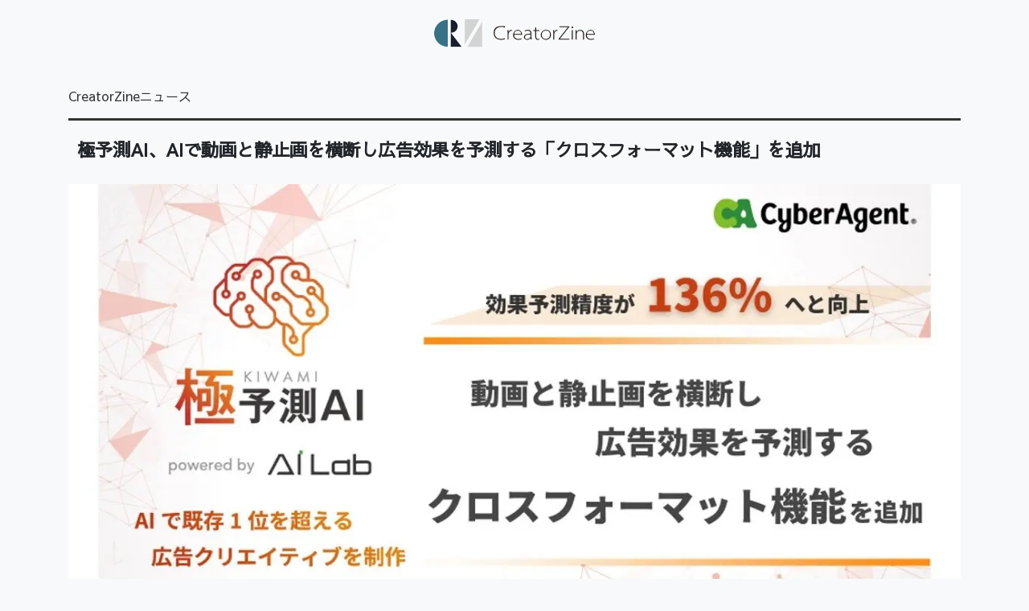

--- FILE ---
content_type: text/javascript;charset=utf-8
request_url: https://api.cxense.com/public/widget/data?json=%7B%22context%22%3A%7B%22referrer%22%3A%22%22%2C%22categories%22%3A%7B%22testgroup%22%3A%2222%22%7D%2C%22parameters%22%3A%5B%7B%22key%22%3A%22userState%22%2C%22value%22%3A%22anon%22%7D%2C%7B%22key%22%3A%22testGroup%22%2C%22value%22%3A%2222%22%7D%2C%7B%22key%22%3A%22testgroup%22%2C%22value%22%3A%2222%22%7D%5D%2C%22autoRefresh%22%3Afalse%2C%22url%22%3A%22https%3A%2F%2Fcreatorzine.jp%2Fnews%2Fdetail%2F3423%3Fmode%3Dprint%22%2C%22browserTimezone%22%3A%220%22%7D%2C%22widgetId%22%3A%22f6338a6d75c2ebccbeaa0b06d6576f8b6871c392%22%2C%22user%22%3A%7B%22ids%22%3A%7B%22usi%22%3A%22mjj4v9inu2qlpsjf%22%7D%7D%2C%22prnd%22%3A%22mjj4v9in4f9bxnpb%22%7D&media=javascript&sid=1138545256645960572&widgetId=f6338a6d75c2ebccbeaa0b06d6576f8b6871c392&resizeToContentSize=true&useSecureUrls=true&usi=mjj4v9inu2qlpsjf&rnd=765262045&prnd=mjj4v9in4f9bxnpb&tzo=0&callback=cXJsonpCB2
body_size: 2199
content:
/**/
cXJsonpCB2({"httpStatus":200,"response":{"items":[{"dominantimagedimensions":"1800x945","recs-image":"https://creatorzine.jp/static/images/article/6778/th.jpg","description":"デジタルプロダクション「factory4」でアプリやさまざまなIoTプロジェクトのUIUXデザインを手がける新谷友樹さんが、UIやUXにまつわるトピックを解説する本連載。今回はGoogleのUIデザインツール「Stitch」についてです。","dominantthumbnaildimensions":"300x158","sho-publish-d":"20251020","title":"Googleの「Stitch」から読み解く、効率化するAIとデザイナーの価値","url":"https://creatorzine.jp/article/detail/6778","sho-corner-id":"61","dominantimage":"https://creatorzine.jp/static/images/article/6778/fb.jpg","sho-article-title":"Googleの「Stitch」から読み解く、効率化するAIとデザイナーの価値","recs-rawtitle":"Googleの「Stitch」から読み解く、効率化するAIとデザイナーの価値|CreatorZine|クリエイティブ×ITの情報でクリエイターを応援するウェブマガジン","dominantthumbnail":"https://content-thumbnail.cxpublic.com/content/dominantthumbnail/1dff858a8ba93ce2765e398ecf0bc88ad09ac988.jpg?6930d2c9","campaign":"2","testId":"178","id":"1dff858a8ba93ce2765e398ecf0bc88ad09ac988","placement":"6","click_url":"https://api.cxense.com/public/widget/click/[base64]","sho-article-type":"記事"}],"template":"<!--%\nvar dummy = \"\";\nvar items = data.response.items;\nfor (var i = 0; i < items.length; i++) {\nvar item = items[i];\nvar title = item['recs-rawtitle'].replace(\"|企業で働くクリエイター向けウェブマガジン「CreatorZine（クリエイタージン）」\",\"\");\ntitle = title.replace(\"│\",\"|\");\ntitle = title.replace(/\\([0-9]+\\/[0-9]+\\)$/i,\"\");\nvar publish_date = item['sho-publish-d'];\nvar recs_image = item['recs-image'].replace(/^http:\\/\\//i, 'https://');\nif (recs_image.indexOf('/common/images/logo_article.png') !== -1) {\n    recs_image = item[\"og-image\"]; \n}\nrecs_image = recs_image.replace(/^https:\\/\\/creatorzine.jp/, 'https://crz-cdn.shoeisha.jp');\nvar flg_tieup = \"\"\nif ((item['sho-article-type'] == 'タイアップ')) {\n    flg_tieup = '(AD)';\n}\n%-->\n\n<div class=\"c-headlineindex_item p-2 cx-detail\">\n    <a style=\"background:white;\" class=\"py-2 row border-bottom align-items-center\" tmp:id=\"{{cX.clickTracker(item.click_url)}}\" tmp:href=\"{{item.url}}\" tmp:target=\"_top\">\n        <div class=\"col-8\">\n            <p style=\"font-size: 0.9rem; margin: 0; font-weight: bold;line-height: inherit;\">{{title}}{{flg_tieup}}</p>\n        </div>\n        <div class=\"col-4 text-center\">\n            <img alt=\"\" tmp:src=\"{{recs_image}}\">\n        </div>\n    </a>\n</div>\n\n<!--%\n}\n%-->        ","style":"#cce-empty-element {margin: 20px auto;width: 100%;text-align: center;}","prnd":"mjj4v9in4f9bxnpb"}})

--- FILE ---
content_type: text/javascript;charset=utf-8
request_url: https://p1cluster.cxense.com/p1.js
body_size: 101
content:
cX.library.onP1('3ow5q52abusex18h6tme2ad5d1');


--- FILE ---
content_type: text/javascript;charset=utf-8
request_url: https://id.cxense.com/public/user/id?json=%7B%22identities%22%3A%5B%7B%22type%22%3A%22ckp%22%2C%22id%22%3A%22mjj4v9inu2qlpsjf%22%7D%2C%7B%22type%22%3A%22lst%22%2C%22id%22%3A%223ow5q52abusex18h6tme2ad5d1%22%7D%2C%7B%22type%22%3A%22cst%22%2C%22id%22%3A%223ow5q52abusex18h6tme2ad5d1%22%7D%5D%7D&callback=cXJsonpCB7
body_size: 189
content:
/**/
cXJsonpCB7({"httpStatus":200,"response":{"userId":"cx:2gg6enavkshi7qlqps5q5vhkw:2010x4yqxvebi","newUser":true}})